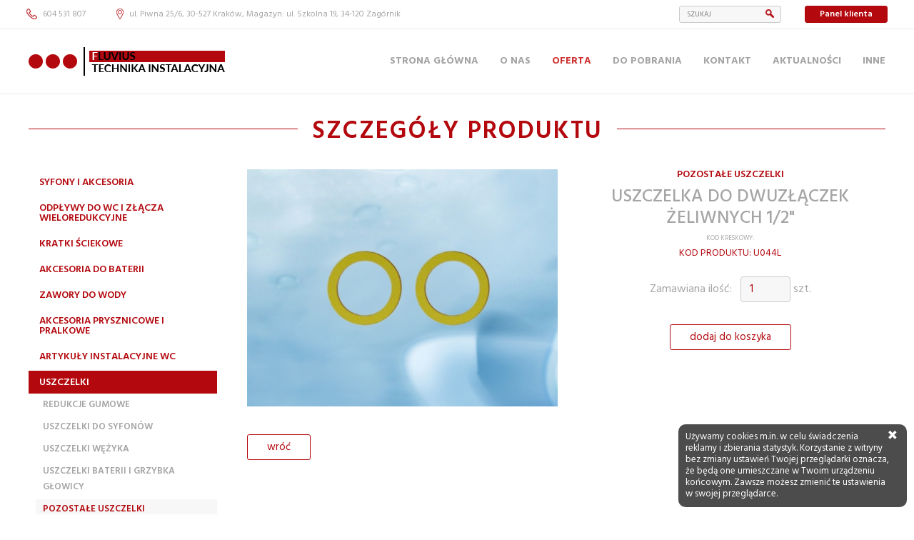

--- FILE ---
content_type: text/html; charset=UTF-8
request_url: https://fluvius.com.pl/products/pozostale-uszczelki/uszczelka-do-dwuzlaczek-zeliwnych-12
body_size: 4738
content:
<!DOCTYPE html>
<html lang="pl">
<head>
	<meta charset="utf-8" />
	<meta http-equiv="X-UA-Compatible" content="IE=edge">	
    <meta name="viewport" content="width=device-width,initial-scale=1,minimum-scale=1">	
	
	<!--
	<meta http-equiv="cache-control" content="no-cache, must-revalidate, post-check=0, pre-check=0">
	<meta http-equiv="expires" content="Sat, 31 Oct 2014 00:00:00 GMT">
	<meta http-equiv="pragma" content="no-cache">
	-->
	
	<link rel="shortcut icon" href="https://fluvius.com.pl/favicon.png"/>
	<title>Uszczelki / Pozostałe uszczelki / Uszczelka do dwuzłączek żeliwnych 1/2&quot; - Fluvius Technika Instalacyjna - akcesoria sanitarne</title>
 	<meta name="description" content="Oferta - Fluvius Technika Instalacyjna - akcesoria sanitarne" />
 	<meta name="keywords" content="Oferta, fluvius, zawory, akcesoria sanitarne, syfony, kratki ściekowe" />	
	
	<meta property="og:locale" content="pl_PL" />
	<meta property="og:type" content="website" />
	<meta property="og:title" content="Uszczelki / Pozostałe uszczelki / Uszczelka do dwuzłączek żeliwnych 1/2&quot; - Fluvius Technika Instalacyjna - akcesoria sanitarne" />
	<meta property="og:description" content="Oferta - Fluvius Technika Instalacyjna - akcesoria sanitarne" />
	<meta property="og:url" content="https://fluvius.com.pl/products/pozostale-uszczelki/uszczelka-do-dwuzlaczek-zeliwnych-12" />
		<link href="https://fonts.googleapis.com/css?family=Hind:300,400,500,600,700&amp;subset=latin-ext" rel="stylesheet">
	<link rel="stylesheet" href="https://fluvius.com.pl/load-css?v=1532432471_1521791839" type="text/css" media="screen" />
	
	<meta name="robots" content="index, follow">		
	<script id="jquery" defer src="https://fluvius.com.pl/load-js?v=1553152767"></script>
	
			<!-- Global Site Tag (gtag.js) - Google Analytics -->
		<script async src="https://www.googletagmanager.com/gtag/js?id=UA-114433216-1"></script>
		<script>
		  window.dataLayer = window.dataLayer || [];
		  function gtag(){dataLayer.push(arguments);}
		  gtag('js', new Date());

		  gtag('config', 'UA-114433216-1');
		</script>
		
</head>
<body>
	<script> var path = 'https://fluvius.com.pl/'; </script>


	<div id="wrapper">
			<div id="pasek">
		<div id="pasek-in" class="row align-items-center">
			<div class="d-none d-md-block col-md-6 text-center text-md-left" id="dane" >
				<a data-toggle="modal" data-target="#exampleModal"><img src="https://fluvius.com.pl/resources/assets/images/tel.png" alt="" />604 531 807</a>
				<span><img src="https://fluvius.com.pl/resources/assets/images/lok.png" alt="" />ul. Piwna 25/6, 30-527 Kraków, Magazyn: ul. Szkolna 19, 34-120 Zagórnik</span>
			</div>
			<div class="col-12 col-md-6 text-center text-md-right pt-2 pt-md-0" >
			
				<form id="search" class="d-block mb-2 mb-sm-0 d-sm-inline-block" action="https://fluvius.com.pl/products/search" method="get">
					<input id="keyword" class="inv" type="text" name="keyword" value="" placeholder="SZUKAJ"/>
					<input id="go" type="image" name="send" src="https://fluvius.com.pl/resources/assets/images/go.png"/>
				</form>
				<script type="text/javascript">
						  document.getElementById('jquery').addEventListener('load', function () {
							
							$( "input#keyword" ).autocomplete({
							  source: "https://fluvius.com.pl/products/search?ajax=autocomplete",
							  minLength: 3,
							  delay: 200,
							  select: function( event, ui ) {
								  setTimeout( function(){ 
									//$("input#keyword").parents('form').submit();
									top.location.href = 'https://fluvius.com.pl/'+ui.item.id+'#scroll-down';
									}, 300 );
							  }
							}).data( "ui-autocomplete" )._renderItem = function( ul, item ) {
								var ret;
								if(item.thumb != ''){
									ret = $( "<li>" )
										.append( "<a><img src=\"" + item.thumb + "\" style=\"width: 40px;\"/> " + item.label + "</a>" )
										.appendTo( ul );
								}else{
									ret = $( "<li>" )
										.append( "<a> " + item.label + "</a>" )
										.appendTo( ul );
								}
								
								return ret;
							};		

						  });
						</script>
				
				<div  id="user" class="dropdown">
					<a class="panel btn" id="dropdownMenu1" data-toggle="dropdown" aria-haspopup="true" aria-expanded="true"><span>
					Panel klienta					</span></a>
					<ul class="dropdown-menu" aria-labelledby="dropdownMenu1">
					<li><a class=" " href="https://fluvius.com.pl/user/register" rel="nofollow">Zarejestruj się</a></li><li><a class=" " href="https://fluvius.com.pl/user/login">Zaloguj się</a></li><li><a class=" " href="https://fluvius.com.pl/user/remind" rel="nofollow">Przypomnij hasło</a></li>					</ul>
				</div>	
								
				  
			</div>
		</div>
	</div>

	<!-- Modal -->
	<div class="modal fade" id="exampleModal" tabindex="-1" role="dialog" aria-labelledby="exampleModalLabel" aria-hidden="true">
	  <div class="modal-dialog" role="document">
		<div class="modal-content">
		  <div class="modal-header">
			<h5 class="modal-title" id="exampleModalLabel">Numery telefonów</h5>
			<button type="button" class="close" data-dismiss="modal" aria-label="Close">
			  <span aria-hidden="true">&times;</span>
			</button>
		  </div>
		  <div class="modal-body">
			<p>- 668 016 500<br />- Fax 33 875 44 94<br />- Magazyn 608 812 185<br />- Kierownik ds. sprzedaży 698 613 992</p>		  </div>
		  <div class="modal-footer">
			<button type="button" class="btn btn-secondary" data-dismiss="modal">Zamknij</button>
		  </div>
		</div>
	  </div>
	</div>
	
	<header >
		<div id="header-in" >
			<div class="row" >
				<div class="col-9  col-lg-3" id="logo" >
					<a href="https://fluvius.com.pl/"><img src="https://fluvius.com.pl/resources/assets/images/logo.png" alt="" /></a>
				</div>
				<div class="col-3  d-lg-none clearfix"><a id="hamburger" class="hamburger"><div></div><div></div><div></div></a></div>
				
								<nav class="col-12  col-lg-9 clearfix">
				  <ul class="">
				<li class=""><a href="https://fluvius.com.pl/"  >Strona główna</a></li><li class=""><a href="https://fluvius.com.pl/o-nas"  >O nas</a></li><li class="active"><a href="https://fluvius.com.pl/oferta"  >Oferta</a></li><li class=""><a href="https://fluvius.com.pl/do-pobrania"  >Do pobrania</a></li><li class=""><a href="https://fluvius.com.pl/kontakt"  >Kontakt</a></li><li class=""><a href="https://fluvius.com.pl/aktualnosci"  >Aktualności</a></li><li class=""><a href="https://fluvius.com.pl/inne"  >Inne</a></li>				  </ul>
				</nav>	
			</div>
		</div>
	</header>
	  

		  
		
	<div id="container"  >
					<div id="center-column">
<h1 class="centerheader" ><span>SZCZEGÓŁY PRODUKTU</span></h1>

<div class="row mb-5">
	<div class="col-12 col-md-4 col-lg-3 paddr30">
		<div id="left-column">
<div class="hamburger-prod d-md-none clearfix"><span class="plus">ROZWIŃ</span><span class="minus">ZAMKNJI</span> KATEGORIE <span class="plus fr">+</span> <span class="minus fr">-</span></div><nav class="nav-left">
		<ul class="lmenu menulevel1"><li data-rel="1" class=" ">
						<a  href="javascript:void(0);">Syfony i akcesoria</a><ul class="menulevel2" data-rel="1" style="display:none;"><li data-rel="14" class=" ">
									<a href="https://fluvius.com.pl/products/syfony">Syfony</a></li><li data-rel="15" class=" ">
									<a href="https://fluvius.com.pl/products/akcesoria-do-syfonow">Akcesoria do syfonów</a></li></ul></li><li data-rel="2" class=" ">
						<a  href="javascript:void(0);">Odpływy do WC i złącza wieloredukcyjne</a><ul class="menulevel2" data-rel="2" style="display:none;"><li data-rel="16" class=" ">
									<a href="https://fluvius.com.pl/products/laczniki-rurowe-wieloredukcyjne">Łączniki rurowe wieloredukcyjne</a></li><li data-rel="17" class=" ">
									<a href="https://fluvius.com.pl/products/odplywy-do-wc">Odpływy do WC</a></li></ul></li><li data-rel="3" class=" ">
						<a  href="https://fluvius.com.pl/products/kratki-sciekowe">Kratki ściekowe</a></li><li data-rel="4" class=" ">
						<a  href="javascript:void(0);">Akcesoria do baterii</a><ul class="menulevel2" data-rel="4" style="display:none;"><li data-rel="18" class=" ">
									<a href="https://fluvius.com.pl/products/pokretla-glowice-perlatory">Wężyki przyłączeniowe, pokrętła, głowice, perlatory</a></li><li data-rel="19" class=" ">
									<a href="https://fluvius.com.pl/products/wylewki-baterii">Wylewki Baterii</a></li><li data-rel="35" class=" ">
									<a href="https://fluvius.com.pl/products/wezyki-przylaczeniowe-mateu">Wężyki przyłączeniowe MATEU</a></li></ul></li><li data-rel="5" class=" ">
						<a  href="https://fluvius.com.pl/products/zawory-do-wody">Zawory do wody</a></li><li data-rel="6" class=" ">
						<a  href="https://fluvius.com.pl/products/akcesoria-prysznicowe-i-pralkowe">Akcesoria prysznicowe i pralkowe</a></li><li data-rel="7" class=" ">
						<a  href="https://fluvius.com.pl/products/artykuly-instalacyjne-wc">Artykuły instalacyjne WC</a></li><li data-rel="8" class=" active">
						<a  href="javascript:void(0);">Uszczelki</a><ul class="menulevel2" data-rel="8" ><li data-rel="20" class=" ">
									<a href="https://fluvius.com.pl/products/redukcje-gumowe">Redukcje gumowe</a></li><li data-rel="21" class=" ">
									<a href="https://fluvius.com.pl/products/uszczelki-do-syfonow">Uszczelki do syfonów</a></li><li data-rel="22" class=" ">
									<a href="https://fluvius.com.pl/products/uszczelki-wezyka">Uszczelki wężyka</a></li><li data-rel="23" class=" ">
									<a href="https://fluvius.com.pl/products/uszczelki-baterii-i-grzybka-glowicy">Uszczelki baterii i grzybka głowicy</a></li><li data-rel="24" class=" active">
									<a href="https://fluvius.com.pl/products/pozostale-uszczelki">Pozostałe uszczelki</a></li><li data-rel="25" class=" ">
									<a href="https://fluvius.com.pl/products/uszczelki-konfekcjonowane">Uszczelki konfekcjonowane</a></li></ul></li><li data-rel="9" class=" ">
						<a  href="javascript:void(0);">Technika grzewcza</a><ul class="menulevel2" data-rel="9" style="display:none;"><li data-rel="26" class=" ">
									<a href="https://fluvius.com.pl/products/akcesoria-instalacyjne">Akcesoria instalacyjne</a></li><li data-rel="27" class=" ">
									<a href="https://fluvius.com.pl/products/obejmy-plastikowe-do-rur">Obejmy plastikowe do rur</a></li><li data-rel="28" class=" ">
									<a href="https://fluvius.com.pl/products/rozetki-maskujace-ozdobne">Rozetki maskujące ozdobne</a></li><li data-rel="29" class=" ">
									<a href="https://fluvius.com.pl/products/elementy-uszczelniajace-i-czyszczace">Elementy uszczelniające i czyszczące</a></li></ul></li><li data-rel="10" class=" ">
						<a  href="javascript:void(0);">Kanalizacja wewnętrzna i zewnętrzna</a><ul class="menulevel2" data-rel="10" style="display:none;"><li data-rel="31" class=" ">
									<a href="https://fluvius.com.pl/products/wywiewki-napowietrzacze-trapery">Wywiewki, napowietrzacze, trapery</a></li><li data-rel="32" class=" ">
									<a href="https://fluvius.com.pl/products/kolana-i-rury-pcv">Kolana i rury PCV</a></li></ul></li><li data-rel="11" class=" ">
						<a  href="javascript:void(0);">Akcesoria mocujące-uchwyty</a><ul class="menulevel2" data-rel="11" style="display:none;"><li data-rel="33" class=" ">
									<a href="https://fluvius.com.pl/products/uchwyty-mocujace">Uchwyty mocujące</a></li><li data-rel="34" class=" ">
									<a href="https://fluvius.com.pl/products/uchwyty-mocujace-konfekcjonowane">Uchwyty mocujace konfekcjonowane</a></li></ul></li><li data-rel="12" class=" ">
						<a  href="https://fluvius.com.pl/products/ksztaltki-mosiezne">Kształtki mosiężne</a></li><li data-rel="13" class=" ">
						<a  href="https://fluvius.com.pl/products/pozostale-produkty">Pozostałe produkty</a></li></ul>
			</nav>
		<br /><br />				

</div>
	</div>
		
	<div class="col-12 col-md-8 col-lg-9">
		<div  class="prod-details">			
			<div class="centercontent">
		
				<div class="row"><div class="col-12 col-lg-6 tc">
							<div class="ramka2  ">
							
						
								<a href="https://fluvius.com.pl/!uploads/products/b_2683113208.jpg" title="Uszczelka do dwuzłączek żeliwnych 1/2""  class="swipebox" rel="pp_gal">
									<img src="https://fluvius.com.pl/!uploads/products/b_2683113208.jpg" alt="Uszczelka do dwuzłączek żeliwnych 1/2"" title="Uszczelka do dwuzłączek żeliwnych 1/2"" />
								</a>
							</div><section >
	<div class="row">
		</div>
</section></div><div class="col-12 col-lg-6" >
						<h3 class="cat" >Pozostałe uszczelki</h3>
						<h2 class="prods" >Uszczelka do dwuzłączek żeliwnych 1/2"</h2>
						<h5 class="ean" >KOD KRESKOWY: </h5>
						<h4 class="kod" >KOD PRODUKTU: U044L</h4>
						<div class="mt-4"></div>
						<form action="https://fluvius.com.pl/orders/basket" method="post" class="validate tc">
							<input type="hidden" name="basket" value="1631" />
							Zamawiana ilość:&nbsp;&nbsp;
							<input type="number" name="count" value="1"  min="1" class="form-control required" style="display: inline-block; width: 70px;"> szt.
							
							<p class="tc mt-3"><a class="btn btn-primary save" ><span>dodaj do koszyka</span></a></p></form></div></div><p class="tl mt-4"><a class="btn btn-primary" href=""><span>wróć</span></a></p>			</div>
		</div>
	</div>
</div>
</div>
<script type="application/ld+json">
/*{
  "@context": "http://schema.org/",
  "@type": "Product",
  "name": "Uszczelka do dwuzłączek żeliwnych 1/2"",
  "image": "https://fluvius.com.pl/!uploads/products/b_2683113208.jpg",
  "description": "",
  "brand": {
    "@type": "Thing",
    "name": "FIRMA"
  },
    "offers": {
    "@type": "Offer",
    "priceCurrency": "PLN",
    "price": "0.08",
    "itemCondition": "http://schema.org/NewCondition",
    "availability": "http://schema.org/InStock",
    "seller": {
      "@type": "Organization",
      "name": "FIRMA"
    }
  }
}*/
</script>							<div class="clearfix"></div>
		</div><!-- container -->
		
		<footer>
			<div id="footer-in">
				<div class="row">
					
					<div class="col-12 col-md-9 pb-3 text-center text-md-left"  >
						<ul>
						<li><a class=""  href="https://fluvius.com.pl/">Strona główna</a></li><li><a class=""  href="https://fluvius.com.pl/o-nas">O nas</a></li><li><a class=""  href="https://fluvius.com.pl/oferta">Oferta</a></li><li><a class=""  href="https://fluvius.com.pl/do-pobrania">Do pobrania</a></li><li><a class=""  href="https://fluvius.com.pl/kontakt">Kontakt</a></li><li><a class=""  href="https://fluvius.com.pl/aktualnosci">Aktualności</a></li><li><a class=""  href="https://fluvius.com.pl/inne">Inne</a></li>						</ul>
					</div>
			
					<div class="col-12 col-md-3 text-center text-md-left" >
						&copy; <b>Fluvius</b> | 2026 <br>
						Wszelkie prawa zastrzeżone <br><br>
						
						Kraków, ul. Piwna 25/6, 30-527 Kraków<br> 
						Magazyn: Zagórnik, ul. Szkolna 19B, Andrychów 34-120<br>

						tel. 604 531 807<br><br>
						
						<a target="_blank" href="http://studioidea.com.pl/"><img src="https://fluvius.com.pl/resources/assets/images/idea.png" alt="" /></a>
					</div>
				</div>
			</div>
		</footer>
		
	</div>
	
	<script type="application/ld+json">
/*	{
	  "@context": "http://schema.org",
	  "@type": "organization",
	  "image": "http://splinter.net.pl/resources/assets/images/logo.png",
	  "name": "------",
	  "address": {
		"@type": "PostalAddress",
		"streetAddress": "ul. Pogodna 17",
		"addressLocality": "-----",
		"postalCode": "00-000",
		"addressCountry": "PL"
	  },
	  "url": "http://polska.pl",
	  "telephone": "555 555 555",
	  "email" : "kontakt@polska.pl"
	}*/
	</script>

	
	<script>
	document.getElementById('jquery').addEventListener('load', function () {
		
		$('a#cookie_close').click(function(){
			setCookie('cookie_info','true', 60);
			$('#cookie_info').fadeOut();			
		});
		
	});
	</script>
	<div id="cookie_info" >	
		Używamy cookies m.in. w celu świadczenia reklamy i zbierania statystyk. Korzystanie z witryny bez zmiany ustawień Twojej przeglądarki oznacza, że będą one umieszczane w Twoim urządzeniu końcowym. Zawsze możesz zmienić te ustawienia w swojej przeglądarce.		<a id="cookie_close" >&times;</a>
	</div>

</body>
</html>